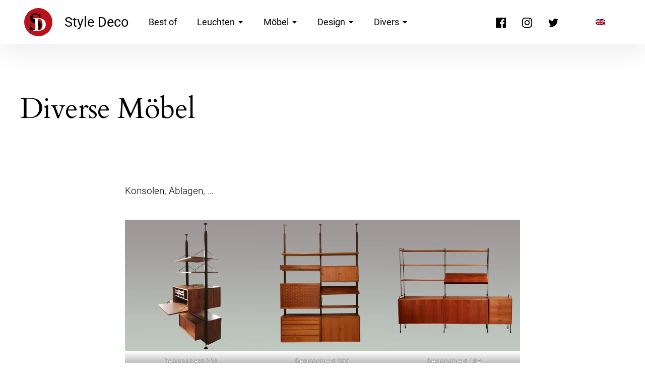

--- FILE ---
content_type: text/css
request_url: https://www.art-deco.de/wp-content/themes/art-deco-child/style.css?v=1.24&ver=6.9
body_size: 2680
content:
/*
 Theme Name: Pukeko Child
 Theme URI:
 Description: Pukeko Child Theme
 Template: pukeko
 Version: 1.0.0
 License: GNU General Public License v2 or later
 License URI: http://www.gnu.org/licenses/gpl-2.0.html
 Tags: Pukeko Child Theme
*/
/*
	Rot: #b9121c (#900)
*/

/* cardo-regular - latin */
@font-face {
  font-family: 'Cardo';
  font-style: normal;
  font-weight: 400;
  src: url('fonts/cardo-v18-latin-regular.eot'); /* IE9 Compat Modes */
  src: local(''),
       url('fonts/cardo-v18-latin-regular.eot?#iefix') format('embedded-opentype'), /* IE6-IE8 */
       url('fonts/cardo-v18-latin-regular.woff2') format('woff2'), /* Super Modern Browsers */
       url('fonts/cardo-v18-latin-regular.woff') format('woff'), /* Modern Browsers */
       url('fonts/cardo-v18-latin-regular.ttf') format('truetype'), /* Safari, Android, iOS */
       url('fonts/cardo-v18-latin-regular.svg#Cardo') format('svg'); /* Legacy iOS */
}

/* cardo-700 - latin */
@font-face {
  font-family: 'Cardo';
  font-style: normal;
  font-weight: 700;
  src: url('fonts/cardo-v18-latin-700.eot'); /* IE9 Compat Modes */
  src: local(''),
       url('fonts/cardo-v18-latin-700.eot?#iefix') format('embedded-opentype'), /* IE6-IE8 */
       url('fonts/cardo-v18-latin-700.woff2') format('woff2'), /* Super Modern Browsers */
       url('fonts/cardo-v18-latin-700.woff') format('woff'), /* Modern Browsers */
       url('fonts/cardo-v18-latin-700.ttf') format('truetype'), /* Safari, Android, iOS */
       url('fonts/cardo-v18-latin-700.svg#Cardo') format('svg'); /* Legacy iOS */
}

/* roboto-300 - latin */
@font-face {
  font-family: 'Roboto';
  font-style: normal;
  font-weight: 300;
  src: url('fonts/roboto-v29-latin-300.eot'); /* IE9 Compat Modes */
  src: local(''),
       url('fonts/roboto-v29-latin-300.eot?#iefix') format('embedded-opentype'), /* IE6-IE8 */
       url('fonts/roboto-v29-latin-300.woff2') format('woff2'), /* Super Modern Browsers */
       url('fonts/roboto-v29-latin-300.woff') format('woff'), /* Modern Browsers */
       url('fonts/roboto-v29-latin-300.ttf') format('truetype'), /* Safari, Android, iOS */
       url('fonts/roboto-v29-latin-300.svg#Roboto') format('svg'); /* Legacy iOS */
}

/* roboto-regular - latin */
@font-face {
  font-family: 'Roboto';
  font-style: normal;
  font-weight: 400;
  src: url('fonts/roboto-v29-latin-regular.eot'); /* IE9 Compat Modes */
  src: local(''),
       url('fonts/roboto-v29-latin-regular.eot?#iefix') format('embedded-opentype'), /* IE6-IE8 */
       url('fonts/roboto-v29-latin-regular.woff2') format('woff2'), /* Super Modern Browsers */
       url('fonts/roboto-v29-latin-regular.woff') format('woff'), /* Modern Browsers */
       url('fonts/roboto-v29-latin-regular.ttf') format('truetype'), /* Safari, Android, iOS */
       url('fonts/roboto-v29-latin-regular.svg#Roboto') format('svg'); /* Legacy iOS */
}

/* roboto-500 - latin */
@font-face {
  font-family: 'Roboto';
  font-style: normal;
  font-weight: 500;
  src: url('fonts/roboto-v29-latin-500.eot'); /* IE9 Compat Modes */
  src: local(''),
       url('fonts/roboto-v29-latin-500.eot?#iefix') format('embedded-opentype'), /* IE6-IE8 */
       url('fonts/roboto-v29-latin-500.woff2') format('woff2'), /* Super Modern Browsers */
       url('fonts/roboto-v29-latin-500.woff') format('woff'), /* Modern Browsers */
       url('fonts/roboto-v29-latin-500.ttf') format('truetype'), /* Safari, Android, iOS */
       url('fonts/roboto-v29-latin-500.svg#Roboto') format('svg'); /* Legacy iOS */
}

/* roboto-700 - latin */
@font-face {
  font-family: 'Roboto';
  font-style: normal;
  font-weight: 700;
  src: url('fonts/roboto-v29-latin-700.eot'); /* IE9 Compat Modes */
  src: local(''),
       url('fonts/roboto-v29-latin-700.eot?#iefix') format('embedded-opentype'), /* IE6-IE8 */
       url('fonts/roboto-v29-latin-700.woff2') format('woff2'), /* Super Modern Browsers */
       url('fonts/roboto-v29-latin-700.woff') format('woff'), /* Modern Browsers */
       url('fonts/roboto-v29-latin-700.ttf') format('truetype'), /* Safari, Android, iOS */
       url('fonts/roboto-v29-latin-700.svg#Roboto') format('svg'); /* Legacy iOS */
}


h2 {
	font-size: 35px;
	line-height: 41px;
	letter-spacing: -0.6px;
}
h3 {
	font-size: 31px;
	line-height: 37px;
	letter-spacing: -0.6px;
}
h4 {
	font-size: 28px;
	line-height: 33px;
	letter-spacing: -0.6px;
}
h5 {
	font-size: 25px;
	line-height: 27px;
	letter-spacing: -0.7px;
}
h6 {
	font-size: 23px;
	line-height: 28px;
	letter-spacing: -0.7px;
}
.custom-logo {
	-webkit-border-radius: 10em;
	-moz-border-radius: 10em;
	border-radius: 10em;	
}
.page-title span,
.entry-footer.cf {
	display: none !important;
}
.header-cta-wrap ul li a {
  -webkit-box-shadow: none;
  box-shadow: none;
}
/*.hero-subtitle, .hero-text {
	color: rgba(255, 255, 255, .85) !important;
}*/
.wpcf7 input[type="submit"]:disabled,
.wpcf7 input[type="submit"]:disabled:hover {
	background-color: #ccc;
}
.wpcf7 .wpcf7-form-control-wrap.acceptance-ds {
	display: inline-block;
	margin-right: 1em;
}
#swipebox-overlay {
    background-color: rgba(0, 0, 0, .85) !important;
}
/* Bildslider */
.bild, 
.cycle-slideshow {
	width: 100%;
}
/* .cycle-slide */
.cycle-slideshow > div,
.cycle-slideshow > .wp-block-image,
.cycle-slideshow > .blocks-gallery-item {
    width: 100%;
}
.cycle-slideshow img {
	display: none;
	width: 100%;
	height: auto;
	background-color: #fff;
}
.cycle-slideshow img:first-child,
.cycle-slideshow img.bild1 {
	display: block;
}
#Slideshow .cycle-overlay {
	position: absolute;
	color: #000;
	background-color: rgba(255, 255, 255, .5);
	right: 0;
	bottom: 0;
	left: 0;
	padding: 15px;
	z-index: 498;
}
.cycle-pager {
	position: absolute;
    top: 4px;
	/*bottom: 1px;*/
	z-index: 499;
}
.cycle-pager span {
	display: inline-block;
    color: #fff;
	cursor: pointer;
    font-size: 1.5em;
	margin-left: 8px;
}
.cycle-pager span.cycle-pager-active,
.cycle-pager span:hover {
	color: #b9121c;
}
.cycle-next,
.cycle-prev {
	position: absolute;
	top: 43.5%;
	z-index: 499;
	font-family: "Courier New", Courier, monospace;
	font-size: 2em;
	color: #333;
	line-height: 1;
	padding: 2px 7px 0;
	text-decoration: none;
	background-color: rgba(255, 255, 255, 0.2);
}
.cycle-next {
	right: 0;
}
.cycle-prev {
	left: 0;
}
.cycle-next:hover,
.cycle-prev:hover {
	text-decoration: none;
	background-color: rgba(255, 255, 255, 1);
}
#Slideshow,
.slider {
	position: relative;
	margin-bottom: 0;
}
.cycle-slideshow .wp-block-image {
    margin-bottom: 0;
    padding-bottom: 0;
}
.cycle-slideshow .wp-block-image figcaption,
.cycle-slideshow .blocks-gallery-item figcaption {
    position: absolute;
    bottom: 0;
    width: 100%;
    max-height: 100%;
    overflow: auto;
    padding: 12px 12px 8px;
    color: #fff;
    text-align: center;
    font-size: 14px;
    line-height: 1.2;
    background: linear-gradient(0deg,rgba(0,0,0,.7),rgba(0,0,0,.3) 70%,transparent);
    box-sizing: border-box;
    margin: 0 !important;
}
.slider-colums {
    margin-bottom: .5em;
}
:where(.wp-block-columns.is-layout-flex.slider-colums) {
    gap: .5em;
}
/* Galerie figure ul ausblenden + Platzhalter Slide Beschreibung */
.slider .wp-block-gallery,
.slider .cycle-slideshow li.cycle-sentinel figcaption {
    display: none;
}
.wp-block-quote,
.wp-block-quote.is-large {
	margin-top: 60px;
	margin-bottom: 60px;
	padding: 0;
}
.wp-block-image .aligncenter {
    margin-left: auto;
    margin-right: auto;
}
.wp-block-gallery .wp-block-image figcaption,
.wp-block-gallery .blocks-gallery-image figcaption,
.wp-block-gallery .blocks-gallery-item figcaption {
    padding: 12px 12px 8px !important;
    font-size: 14px !important;
    line-height: 1.2 !important;
}
.entry-content ul.blocks-gallery-grid {
    margin-left: 0;
}
/* jQuery - wird beim scrollen eingeblendet */
a.back-to-top {
	position: fixed;
	bottom: 15px;
	right: 20px;
	z-index: 9999;
}
.back-top a,
a.back-to-top {
	background: #000 url(image/arrow-up.png) no-repeat center center / 75% auto;
	border: 1px solid #fff;
	display: block;
	width: 32px;
	height: 32px;
	margin: 0 auto;
	text-indent: -900em;
	-webkit-border-radius: 5px;
	-moz-border-radius: 5px;
	border-radius: 5px;	
}
.back-top a:hover,
a.back-to-top:hover {
	background-color: #b9121c;
}

/* bis 600px */
@media screen and (max-width:600px) {
	.wp-block-media-text {
		display: block;
		margin-bottom: 24px;
		border-bottom: 1px solid #eee;
	}
    /*.slider-colums .wp-block-column:not(:last-child) {
        margin-bottom: .5em;
    }*/
}

/* bis 1199px */
@media screen and (max-width:1199px) {
	/* Mobile Navigation */
	#nav-wrap {
		max-width: 460px;
	}
	#site-navigation {
		float: none;
	}
	#social-header-nav {
		text-align: center;
	}
}

/* ab 600px */
@media screen and (min-width:600px) {
    /* Bildslider 3-spaltig */
	.slider-colums.wp-block-columns {
        display: -webkit-box;
        display: -webkit-flex;
        display: -ms-flexbox;
        display: flex;
    }
    .slider-colums .wp-block-column {
        flex-basis: 0 !important;
        flex-grow: 1;
        flex-wrap: nowrap;
    }
    /*.slider-colums .wp-block-column:not(:first-child) {
        margin-left: 1em;
    }*/
}

/* ab 782px */
@media screen and (min-width:782px) {
    /*.slider-colums .wp-block-column:not(:first-child) {
        margin-left: 19px;
    }*/
    :where(.wp-block-columns.is-layout-flex.slider-colums) {
        gap: .5em;
    }
}

/* ab 840px */
@media screen and (min-width:52.5em) {
    /* Bildslider */
    .entry-content ul.blocks-gallery-grid {
        margin-left: 0;
    }
    .cycle-next,
    .cycle-prev {
        display: none;
    }
    .slider:hover .cycle-next,
    .slider:hover .cycle-prev {
        display: block;
    }
}

/* ab 1200px */
@media screen and (min-width:75em) {
	.main-navigation li a {
		font-size: 18px;
	}
	/* Template Name: No Title, English Sidebar */
	.page-template-notitle-page-en .content-area {
		float: left;
		width: 66.667%
	}
	.page-template-notitle-page-en .side-widgets {
		width: 33.333%;
		float: right;
	}
	.page-template-notitle-page-en .type-page .entry-header .entry-title {
		display: none;
	}
	.page-template-notitle-page-en .type-page .entry-header {
		margin-bottom: 0;
		padding-bottom: 0;
		border-bottom: none;
	}
}


--- FILE ---
content_type: text/javascript
request_url: https://www.art-deco.de/wp-content/themes/art-deco-child/js/theme.script.js?v=1.18&ver=6.9
body_size: 2669
content:
jQuery(document).ready(function($){
	
	/////////////////////////////////////////////
	// Scroll to top 
	/////////////////////////////////////////////
	var back_to_top_button = ['<a href="#page" class="back-to-top">&uarr;</a>'].join("");
	$("body").append(back_to_top_button)

	// Der Button wird ausgeblendet
	$(".back-to-top").hide();

	// Funktion f�r das Scroll-Verhalten
	$(function () {
		$(window).scroll(function () {
			if ($(this).scrollTop() > 100) { // Wenn 100 Pixel gescrollt wurde
				$('.back-to-top').fadeIn();
			} else {
				$('.back-to-top').fadeOut();
			}
		});

		$('.back-to-top').click(function () { // Klick auf den Button
			$('body,html').animate({
				scrollTop: 0
			}, 800);
			return false;
		});
	});

	/////////////////////////////////////////////
	// Scroll to Element 
	// ScrollSpy siehe http://holdirbootstrap.de/javascript/#scrollspy
	/////////////////////////////////////////////
	$(".home .hero-container a.hero-btn").click(function(e) {
		e.preventDefault();
		//var aid = $(this).attr("href");
		var aid = $(this.hash);
		$('html,body').animate({scrollTop: $(aid).offset().top - 100}, 800);
	});

	/////////////////////////////////////////////
	// Lightbox Quellcode
	/////////////////////////////////////////////
	//$(".wp-block-gallery li a").attr("rel", "lightbox[webs]");
    $(".wp-block-gallery a").attr("rel", "lightbox[webs]");

	/* Bildtitel aus IMG auslesen */
	var bildtitel, bilduntertitel, trennzeichen;
	//$(".wp-block-gallery li").each(function(i,e){
    $(".wp-block-gallery .wp-block-image").each(function(i,e){
		trennzeichen = ' - ';
		bildtitel = $(e).find("figcaption").text();    /* WP Beschriftung -> Lightbox Titel */
		bilduntertitel = $(e).find("img").attr("alt"); /* WP Alternativtext -> Bild Caption */
		if ( bildtitel == '' ||  bilduntertitel == '' ) trennzeichen = '';
		$(e).find("a").attr("title", "<em>" + bilduntertitel + "</em>" + trennzeichen + bildtitel);
		$(e).find("img").attr("title", bilduntertitel + trennzeichen + bildtitel);
		/* Bilduntertitel loeschen und neu setzen wenn vorhanden mit Alternativtext */
		$(e).find("figcaption").remove();
		if ( bilduntertitel != '' ) $(e).append( "<figcaption>" + bilduntertitel + "</figcaption>" );
	});

	/////////////////////////////////////////////
	// Menu -> Grafik einsetzen (Sprachwahl) 
	/////////////////////////////////////////////
	$('#menu-top-menu .sprache-en a').html('<img src="/wp-content/themes/art-deco-child/image/flaggen/uk.png" />');
    
    /////////////////////////////////////////////
	// Slider - Klasse in Spalten einfuegen
	/////////////////////////////////////////////
	$('.slider').parents('.wp-block-columns').addClass('slider-colums');
	

});
